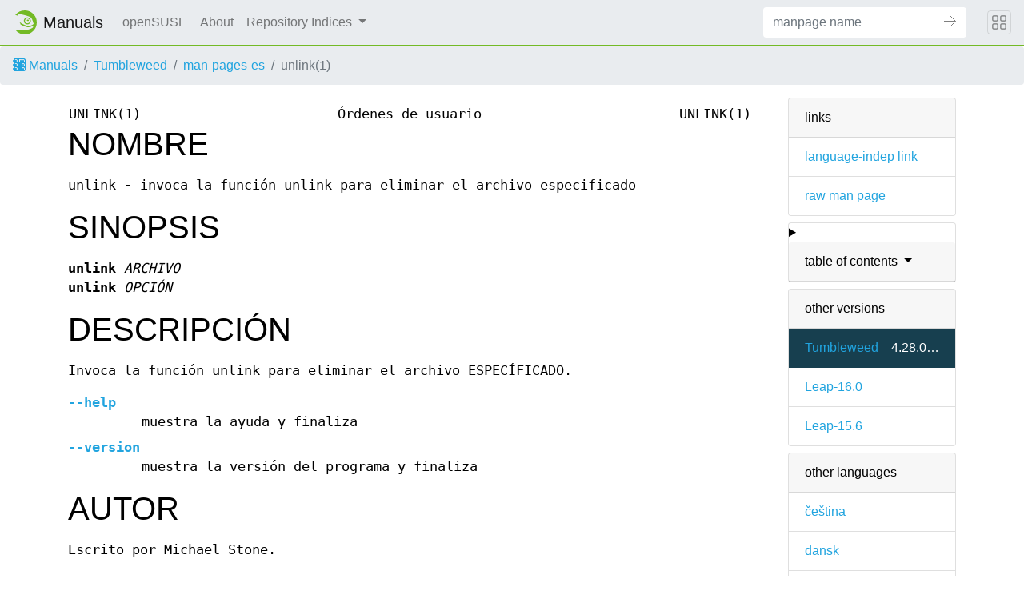

--- FILE ---
content_type: text/html
request_url: https://manpages.opensuse.org/Tumbleweed/man-pages-es/unlink.1.es.html
body_size: 5858
content:
<!DOCTYPE html>
<html lang="es">
<head>
  <meta charset="UTF-8">
  <meta name="viewport" content="width=device-width, initial-scale=1.0">

  <title>unlink(1) — man-pages-es</title>
  <link rel="stylesheet" href="https://static.opensuse.org/chameleon-3.0/dist/css/chameleon.css">

  <script defer="" src="https://static.opensuse.org/chameleon-3.0/dist/js/jquery.slim.js"></script>
  <script defer="" src="https://static.opensuse.org/chameleon-3.0/dist/js/bootstrap.bundle.js"></script>
  <script defer="" src="https://static.opensuse.org/chameleon-3.0/dist/js/chameleon.js"></script>
  <style type="text/css">
  #content {
    display: flex;
    flex-direction: row;
    flex-grow: 1;
}

.panels {
    order: 2;
    position: sticky;
    top: 20px;
    margin-left: auto;
    max-height: calc(100vh - 40px);
    overflow: auto;
}

.paneljump {
    display: none;
}

@media all and (max-width: 800px) {
    #content {
        flex-direction: column;
    }
    .panels {
        max-height: unset;
        width: 100%;
        position: unset;
    }
    .paneljump {
        display: block;
    }
}

.card > details > summary {
    list-style: none;
}

.breadcrumb-item svg {
  fill: currentColor;
}

.maincontent {
    width: 100%;
    max-width: 100ch;  
    order: 1;
    margin-bottom: 20px;
}

.versioned-links-icon {
  margin-right: 2px;
}
.versioned-links-icon a {
  color: black;
}
.versioned-links-icon a:hover {
  color: blue;
}
.versioned-links-icon-inactive {
  opacity: 0.5;
}

.otherversions li,
.otherlangs li {
    display: flex;
}

.otherversions a,
.otherlangs a {
    flex-shrink: 0;
}

.pkgversion,
.pkgname {
    text-overflow: ellipsis;
    overflow: hidden;
    white-space: nowrap;
}

.pkgversion,
.pkgname {
    margin-left: auto;
    padding-left: 1em;
}

 

.mandoc, .mandoc pre, .mandoc code {
    font-family: "Source Code Pro", monospace;
    font-size: 1.04rem;
}
.mandoc pre {
    white-space: pre-wrap;
}
.mandoc {
    margin-right: 45px;

     
    overflow: hidden;
    margin-top: .5em;
}
table.head, table.foot {
    width: 100%;
}
.head-vol {
    text-align: center;
}
.head-rtitle {
    text-align: right;
}

 
.spacer, .Pp {
    min-height: 1em;
}

.anchor {
    margin-left: .25em;
    visibility: hidden;
}

h1:hover .anchor,
h2:hover .anchor,
h3:hover .anchor,
h4:hover .anchor,
h5:hover .anchor,
h6:hover .anchor {
    visibility: visible;
}

@media print {
    #header, .footer, .panels, .anchor, .paneljump {
        display: none;
    }
    #content {
        margin: 0;
    }
    .mandoc {
        margin: 0;
    }
}

 
 

.Bd { }
.Bd-indent {    margin-left: 3.8em; }

.Bl-bullet {    list-style-type: disc;
        padding-left: 1em; }
.Bl-bullet > li { }
.Bl-dash {  list-style-type: none;
        padding-left: 0em; }
.Bl-dash > li:before {
        content: "\2014  "; }
.Bl-item {  list-style-type: none;
        padding-left: 0em; }
.Bl-item > li { }
.Bl-compact > li {
        margin-top: 0em; }

.Bl-enum {  padding-left: 2em; }
.Bl-enum > li { }
.Bl-compact > li {
        margin-top: 0em; }

.Bl-diag { }
.Bl-diag > dt {
        font-style: normal;
        font-weight: bold; }
.Bl-diag > dd {
        margin-left: 0em; }
.Bl-hang { }
.Bl-hang > dt { }
.Bl-hang > dd {
        margin-left: 5.5em; }
.Bl-inset { }
.Bl-inset > dt { }
.Bl-inset > dd {
        margin-left: 0em; }
.Bl-ohang { }
.Bl-ohang > dt { }
.Bl-ohang > dd {
        margin-left: 0em; }
.Bl-tag {   margin-left: 5.5em; }
.Bl-tag > dt {
        float: left;
        margin-top: 0em;
        margin-left: -5.5em;
        padding-right: 1.2em;
        vertical-align: top; }
.Bl-tag > dd {
        clear: both;
        width: 100%;
        margin-top: 0em;
        margin-left: 0em;
        vertical-align: top;
        overflow: auto; }
.Bl-compact > dt {
        margin-top: 0em; }

.Bl-column { }
.Bl-column > tbody > tr { }
.Bl-column > tbody > tr > td {
        margin-top: 1em; }
.Bl-compact > tbody > tr > td {
        margin-top: 0em; }

.Rs {       font-style: normal;
        font-weight: normal; }
.RsA { }
.RsB {      font-style: italic;
        font-weight: normal; }
.RsC { }
.RsD { }
.RsI {      font-style: italic;
        font-weight: normal; }
.RsJ {      font-style: italic;
        font-weight: normal; }
.RsN { }
.RsO { }
.RsP { }
.RsQ { }
.RsR { }
.RsT {      text-decoration: underline; }
.RsU { }
.RsV { }

.eqn { }
.tbl { }

.HP {       margin-left: 3.8em;
        text-indent: -3.8em; }

 

table.Nm { }
code.Nm {   font-style: normal;
        font-weight: bold;
        font-family: inherit; }
.Fl {       font-style: normal;
        font-weight: bold;
        font-family: inherit; }
.Cm {       font-style: normal;
        font-weight: bold;
        font-family: inherit; }
.Ar {       font-style: italic;
        font-weight: normal; }
.Op {       display: inline; }
.Ic {       font-style: normal;
        font-weight: bold;
        font-family: inherit; }
.Ev {       font-style: normal;
        font-weight: normal;
        font-family: monospace; }
.Pa {       font-style: italic;
        font-weight: normal; }

 

.Lb { }
code.In {   font-style: normal;
        font-weight: bold;
        font-family: inherit; }
a.In { }
.Fd {       font-style: normal;
        font-weight: bold;
        font-family: inherit; }
.Ft {       font-style: italic;
        font-weight: normal; }
.Fn {       font-style: normal;
        font-weight: bold;
        font-family: inherit; }
.Fa {       font-style: italic;
        font-weight: normal; }
.Vt {       font-style: italic;
        font-weight: normal; }
.Va {       font-style: italic;
        font-weight: normal; }
.Dv {       font-style: normal;
        font-weight: normal;
        font-family: monospace; }
.Er {       font-style: normal;
        font-weight: normal;
        font-family: monospace; }

 

.An { }
.Lk { }
.Mt { }
.Cd {       font-style: normal;
        font-weight: bold;
        font-family: inherit; }
.Ad {       font-style: italic;
        font-weight: normal; }
.Ms {       font-style: normal;
        font-weight: bold; }
.St { }
.Ux { }

 

.Bf {       display: inline; }
.No {       font-style: normal;
        font-weight: normal; }
.Em {       font-style: italic;
        font-weight: normal; }
.Sy {       font-style: normal;
        font-weight: bold; }
.Li {       font-style: normal;
        font-weight: normal;
        font-family: monospace; }

  </style>

  <link rel="alternate" href="/Tumbleweed/man-pages-cs/unlink.1.cs.html" hreflang="cs">
  <link rel="alternate" href="/Tumbleweed/man-pages-da/unlink.1.da.html" hreflang="da">
  <link rel="alternate" href="/Tumbleweed/man-pages-de/unlink.1.de.html" hreflang="de">
  <link rel="alternate" href="/Tumbleweed/coreutils-doc/unlink.1.en.html" hreflang="en">
  <link rel="alternate" href="/Tumbleweed/man-pages-es/unlink.1.es.html" hreflang="es">
  <link rel="alternate" href="/Tumbleweed/man-pages-fr/unlink.1.fr.html" hreflang="fr">
  <link rel="alternate" href="/Tumbleweed/man-pages-ja/unlink.1.ja.html" hreflang="ja">
  <link rel="alternate" href="/Tumbleweed/man-pages-mk/unlink.1.mk.html" hreflang="mk">
  <link rel="alternate" href="/Tumbleweed/man-pages-nb/unlink.1.nb.html" hreflang="nb">
  <link rel="alternate" href="/Tumbleweed/man-pages-nl/unlink.1.nl.html" hreflang="nl">
  <link rel="alternate" href="/Tumbleweed/man-pages-pl/unlink.1.pl.html" hreflang="pl">
  <link rel="alternate" href="/Tumbleweed/man-pages-ro/unlink.1.ro.html" hreflang="ro">
  <link rel="alternate" href="/Tumbleweed/man-pages-ru/unlink.1.ru.html" hreflang="ru">
  <link rel="alternate" href="/Tumbleweed/man-pages-sv/unlink.1.sv.html" hreflang="sv">
  <link rel="alternate" href="/Tumbleweed/man-pages-vi/unlink.1.vi.html" hreflang="vi">
  <link rel="alternate" href="/Tumbleweed/man-pages-zh_CN/unlink.1.zh_CN.html" hreflang="zh-CN">
  </head>
<body>
    <nav class="navbar noprint navbar-expand-md">
    <a class="navbar-brand" href="/">
      <img src="https://static.opensuse.org/favicon.svg" class="d-inline-block align-top" alt="openSUSE" title="openSUSE" width="30" height="30">
      <span class="navbar-title">Manuals</span>
    </a>

    <button class="navbar-toggler" type="button" data-toggle="collapse" data-target="#navbar-collapse">
      <svg width="1em" height="1em" viewBox="0 0 16 16" fill="currentColor" xmlns="http://www.w3.org/2000/svg">
        <path fill-rule="evenodd" d="M2.5 11.5A.5.5 0 0 1 3 11h10a.5.5 0 0 1 0 1H3a.5.5 0 0 1-.5-.5zm0-4A.5.5 0 0 1 3 7h10a.5.5 0 0 1 0 1H3a.5.5 0 0 1-.5-.5zm0-4A.5.5 0 0 1 3 3h10a.5.5 0 0 1 0 1H3a.5.5 0 0 1-.5-.5z">
        </path>
      </svg>
    </button>

    <div class="collapse navbar-collapse" id="navbar-collapse">
      <ul class="nav navbar-nav mr-auto flex-md-shrink-0">
        <li class="nav-item">
          <a class="nav-link" href="https://www.opensuse.org">
            openSUSE
          </a>
        </li>
	<li class="nav-item">
          <a class="nav-link" href="/about.html">
            About
          </a>
        </li>
        <li class="nav-item dropdown">
          <a class="nav-link dropdown-toggle" href="#" id="cat-menu-link" role="button" data-toggle="dropdown" aria-haspopup="true" aria-expanded="false">
            Repository Indices
          </a>
          <div class="dropdown-menu" aria-labelledby="cat-menu-link">
            
            <a class="dropdown-item" href="/Tumbleweed/index.html">
              Tumbleweed
            </a>
            
            <a class="dropdown-item" href="/Leap-16.0/index.html">
              Leap-16.0
            </a>
            
            <a class="dropdown-item" href="/Leap-15.6/index.html">
              Leap-15.6
            </a>
            
          </div>
        </li>
        </ul>
      <form class="form-inline mr-md-3" action="/jump" method="get">
        <div class="input-group">
          <input class="form-control" type="text" name="q" placeholder="manpage name" required>
          <input type="hidden" name="suite" value="Tumbleweed">
          <input type="hidden" name="binarypkg" value="man-pages-es">
          <input type="hidden" name="section" value="1">
          <input type="hidden" name="language" value="es">
          <div class="input-group-append">
            <button class="btn btn-secondary" type="submit">
              <svg class="bi bi-arrow" width="1em" height="1em" version="1.1" viewBox="0 0 16 16" xmlns="http://www.w3.org/2000/svg">
               <path d="m7.5 14.5 7-7-7-7" fill="none" stroke="currentColor" stroke-linecap="round" stroke-width="1px"/>
               <path d="m14 7.5h-14" fill="none" stroke="currentColor" stroke-width="1px"/>
              </svg>
            </button>
          </div>
        </div>
      </form>
    </div>
    <button class="navbar-toggler megamenu-toggler" type="button" data-toggle="collapse" data-target="#megamenu" aria-expanded="true">
      <svg class="bi bi-grid" width="1em" height="1em" viewBox="0 0 16 16" fill="currentColor" xmlns="http://www.w3.org/2000/svg">
        <path fill-rule="evenodd" d="M1 2.5A1.5 1.5 0 0 1 2.5 1h3A1.5 1.5 0 0 1 7 2.5v3A1.5 1.5 0 0 1 5.5 7h-3A1.5 1.5 0 0 1 1 5.5v-3zM2.5 2a.5.5 0 0 0-.5.5v3a.5.5 0 0 0 .5.5h3a.5.5 0 0 0 .5-.5v-3a.5.5 0 0 0-.5-.5h-3zm6.5.5A1.5 1.5 0 0 1 10.5 1h3A1.5 1.5 0 0 1 15 2.5v3A1.5 1.5 0 0 1 13.5 7h-3A1.5 1.5 0 0 1 9 5.5v-3zm1.5-.5a.5.5 0 0 0-.5.5v3a.5.5 0 0 0 .5.5h3a.5.5 0 0 0 .5-.5v-3a.5.5 0 0 0-.5-.5h-3zM1 10.5A1.5 1.5 0 0 1 2.5 9h3A1.5 1.5 0 0 1 7 10.5v3A1.5 1.5 0 0 1 5.5 15h-3A1.5 1.5 0 0 1 1 13.5v-3zm1.5-.5a.5.5 0 0 0-.5.5v3a.5.5 0 0 0 .5.5h3a.5.5 0 0 0 .5-.5v-3a.5.5 0 0 0-.5-.5h-3zm6.5.5A1.5 1.5 0 0 1 10.5 9h3a1.5 1.5 0 0 1 1.5 1.5v3a1.5 1.5 0 0 1-1.5 1.5h-3A1.5 1.5 0 0 1 9 13.5v-3zm1.5-.5a.5.5 0 0 0-.5.5v3a.5.5 0 0 0 .5.5h3a.5.5 0 0 0 .5-.5v-3a.5.5 0 0 0-.5-.5h-3z">
        </path>
      </svg>
    </button>
  </nav>
  <div id="megamenu" class="megamenu collapse"></div>
  <ol class="breadcrumb">
    <li class="breadcrumb-item">
      <a href="/">
        <svg width="16px" height="16px" version="1.1" viewBox="0 0 16 16" xmlns="http://www.w3.org/2000/svg">
 <path d="m1 0v2c-0.554 0-1 0.446-1 1s0.446 1 1 1v3c-0.554 0-1 0.446-1 1s0.446 1 1 1v3c-0.554 0-1 0.446-1 1s0.446 1 1 1v2h13c1.108 0 2-0.892 2-2v-12c0-1.108-0.892-2-2-2h-13zm3 1c1.108 0 2 0.892 2 2s-0.892 2-2 2c-0.74277 0-1.3874-0.40192-1.7324-1h1.7324c0.554 0 1-0.446 1-1s-0.446-1-1-1h-1.7324c0.34498-0.59808 0.98965-1 1.7324-1zm4 0h1v0.26562c0.29376-0.16912 0.63536-0.26562 1-0.26562 0.59814 0 1.1341 0.26027 1.5 0.67383 0.3659-0.41356 0.90186-0.67383 1.5-0.67383 1.108 0 2 0.89201 2 2v2h-1v-2c0-0.554-0.44601-1-1-1s-1 0.446-1 1v2h-1v-2c0-0.554-0.44601-1-1-1-0.554 0-1 0.446-1 1v2h-1v-4zm-4 5c1.108 0 2 0.892 2 2s-0.892 2-2 2c-0.74277 0-1.3874-0.40192-1.7324-1h1.7324c0.554 0 1-0.446 1-1s-0.446-1-1-1h-1.7324c0.34498-0.59808 0.98965-1 1.7324-1zm9 0c1.108 0 2 0.89201 2 2v2h-1v-0.26562c-0.29376 0.16912-0.63536 0.26562-1 0.26562-1.108 0-2-0.89201-2-2s0.892-2 2-2zm0 1c-0.554 0-1 0.446-1 1s0.446 1 1 1c0.554 0 1-0.446 1-1s-0.446-1-1-1zm-9 4c1.108 0 2 0.892 2 2s-0.892 2-2 2c-0.74277 0-1.3874-0.40192-1.7324-1h1.7324c0.554 0 1-0.446 1-1s-0.446-1-1-1h-1.7324c0.34498-0.59808 0.98965-1 1.7324-1zm7 0h1v0.26562c0.29376-0.16912 0.63536-0.26562 1-0.26562 1.108 0 2 0.89201 2 2v2h-1v-2c0-0.55399-0.44601-1-1-1-0.554 0-1 0.44601-1 1v2h-1v-4z"/>
</svg>
 Manuals
      </a>
    </li>
    
    <li class="breadcrumb-item"><a href="/Tumbleweed/index.html">Tumbleweed</a></li>
    
    
    
    <li class="breadcrumb-item"><a href="/Tumbleweed/man-pages-es/index.html">man-pages-es</a></li>
    
    
    
    <li class="breadcrumb-item active">unlink(1)</li>
    
    </ol>
  <main class="flex-fill">

    <div id="content" class="container">


<div class="panels" id="panels">
  <div class="card mb-2" role="complementary">
    <div class="card-header" role="heading">
      links
    </div>
    <ul class="list-group list-group-flush">
      <li class="list-group-item">
        <a href="/Tumbleweed/man-pages-es/unlink.1">language-indep link</a>
      </li>
      <li class="list-group-item">
        <a href="/Tumbleweed/man-pages-es/unlink.1.es.gz">raw man page</a>
      </li>
    </ul>
  </div>

  <div class="card mb-2" role="complementary">
    <details>
      <summary>
        <div class="card-header dropdown-toggle">
          table of contents
        </div>
      </summary>
      <ul class="list-group list-group-flush">
        
        <li class="list-group-item">
          <a class="toclink" href="#NOMBRE" title="NOMBRE">NOMBRE</a>
        </li>
        
        <li class="list-group-item">
          <a class="toclink" href="#SINOPSIS" title="SINOPSIS">SINOPSIS</a>
        </li>
        
        <li class="list-group-item">
          <a class="toclink" href="#DESCRIPCI%C3%93N" title="DESCRIPCIÓN">DESCRIPCIÓN</a>
        </li>
        
        <li class="list-group-item">
          <a class="toclink" href="#AUTOR" title="AUTOR">AUTOR</a>
        </li>
        
        <li class="list-group-item">
          <a class="toclink" href="#INFORMAR_DE_ERRORES" title="INFORMAR DE ERRORES">INFORMAR DE ERRORES</a>
        </li>
        
        <li class="list-group-item">
          <a class="toclink" href="#COPYRIGHT" title="COPYRIGHT">COPYRIGHT</a>
        </li>
        
        <li class="list-group-item">
          <a class="toclink" href="#V%C3%89ASE_TAMBI%C3%89N" title="VÉASE TAMBIÉN">VÉASE TAMBIÉN</a>
        </li>
        
        <li class="list-group-item">
          <a class="toclink" href="#TRADUCCI%C3%93N" title="TRADUCCIÓN">TRADUCCIÓN</a>
        </li>
        
      </ul>
    </details>
  </div>


  <div class="card mb-2 otherversions" role="complementary">
    <div class="card-header" role="heading">
      other versions
    </div>
    <ul class="list-group list-group-flush">
    
      <li class="list-group-item active">
        <a href="/Tumbleweed/man-pages-es/unlink.1.es.html">Tumbleweed</a> <span class="pkgversion" title="4.28.0-1.1">4.28.0-1.1</span>
      </li>
    
      <li class="list-group-item">
        <a href="/Leap-16.0/man-pages-es/unlink.1.es.html">Leap-16.0</a> <span class="pkgversion" title=""></span>
      </li>
    
      <li class="list-group-item">
        <a href="/Leap-15.6/man-pages-es/unlink.1.es.html">Leap-15.6</a> <span class="pkgversion" title=""></span>
      </li>
    
    </ul>
  </div>



  <div class="card mb-2 otherlangs" role="complementary">
    <div class="card-header" role="heading">
      other languages
    </div>
    <ul class="list-group list-group-flush">
    
      <li class="list-group-item">
        <a href="/Tumbleweed/man-pages-cs/unlink.1.cs.html" title="Czech (cs)">čeština</a>
        
      </li>
    
      <li class="list-group-item">
        <a href="/Tumbleweed/man-pages-da/unlink.1.da.html" title="Danish (da)">dansk</a>
        
      </li>
    
      <li class="list-group-item">
        <a href="/Tumbleweed/man-pages-de/unlink.1.de.html" title="German (de)">Deutsch</a>
        
      </li>
    
      <li class="list-group-item">
        <a href="/Tumbleweed/coreutils-doc/unlink.1.en.html" title="English (en)">English</a>
        
      </li>
    
      <li class="list-group-item active">
        <a href="/Tumbleweed/man-pages-es/unlink.1.es.html" title="Spanish (es)">español</a>
        
      </li>
    
      <li class="list-group-item">
        <a href="/Tumbleweed/man-pages-fr/unlink.1.fr.html" title="French (fr)">français</a>
        
      </li>
    
      <li class="list-group-item">
        <a href="/Tumbleweed/man-pages-ja/unlink.1.ja.html" title="Japanese (ja)">日本語</a>
        
      </li>
    
      <li class="list-group-item">
        <a href="/Tumbleweed/man-pages-mk/unlink.1.mk.html" title="Macedonian (mk)">македонски</a>
        
      </li>
    
      <li class="list-group-item">
        <a href="/Tumbleweed/man-pages-nb/unlink.1.nb.html" title="Norwegian Bokmål (nb)">norsk bokmål</a>
        
      </li>
    
      <li class="list-group-item">
        <a href="/Tumbleweed/man-pages-nl/unlink.1.nl.html" title="Dutch (nl)">Nederlands</a>
        
      </li>
    
      <li class="list-group-item">
        <a href="/Tumbleweed/man-pages-pl/unlink.1.pl.html" title="Polish (pl)">polski</a>
        
      </li>
    
      <li class="list-group-item">
        <a href="/Tumbleweed/man-pages-ro/unlink.1.ro.html" title="Romanian (ro)">română</a>
        
      </li>
    
      <li class="list-group-item">
        <a href="/Tumbleweed/man-pages-ru/unlink.1.ru.html" title="Russian (ru)">русский</a>
        
      </li>
    
      <li class="list-group-item">
        <a href="/Tumbleweed/man-pages-sv/unlink.1.sv.html" title="Swedish (sv)">svenska</a>
        
      </li>
    
      <li class="list-group-item">
        <a href="/Tumbleweed/man-pages-vi/unlink.1.vi.html" title="Vietnamese (vi)">Tiếng Việt</a>
        
      </li>
    
      <li class="list-group-item">
        <a href="/Tumbleweed/man-pages-zh_CN/unlink.1.zh_CN.html" title="Chinese (zh_CN)">中文 (zh-CN)</a>
        
      </li>
    
    </ul>
  </div>



  <div class="card mb-2" role="complementary">
    <div class="card-header" role="heading">
      other sections
    </div>
    <ul class="list-group list-group-flush">
    
      <li class="list-group-item active">
        <a href="/Tumbleweed/man-pages-es/unlink.1.es.html">1 (<span title="Executable programs or shell commands">progs</span>)</a>
      </li>
    
      <li class="list-group-item">
        <a href="/Tumbleweed/man-pages-posix/unlink.1p.en.html">1p (<span title="Executable programs or shell commands">progs</span>)</a>
      </li>
    
      <li class="list-group-item">
        <a href="/Tumbleweed/man-pages/unlink.2.en.html">2 (<span title="System calls (functions provided by the kernel)">syscalls</span>)</a>
      </li>
    
      <li class="list-group-item">
        <a href="/Tumbleweed/man-pages-posix/unlink.3p.en.html">3p (<span title="Library calls (functions within program libraries)">libfuncs</span>)</a>
      </li>
    
    </ul>
  </div>



</div>

<div class="maincontent">
<p class="paneljump"><a href="#panels">Scroll to navigation</a></p>
<div class="mandoc">
<table class="head">
  <tbody><tr>
    <td class="head-ltitle">UNLINK(1)</td>
    <td class="head-vol">Órdenes de usuario</td>
    <td class="head-rtitle">UNLINK(1)</td>
  </tr>
</tbody></table>
<div class="manual-text">
<section class="Sh">
<h1 class="Sh" id="NOMBRE">NOMBRE<a class="anchor" href="#NOMBRE">¶</a></h1>
<p class="Pp">unlink - invoca la función unlink para eliminar el archivo
    especificado</p>
</section>
<section class="Sh">
<h1 class="Sh" id="SINOPSIS">SINOPSIS<a class="anchor" href="#SINOPSIS">¶</a></h1>
<p class="Pp"><b>unlink</b> <i>ARCHIVO</i>
  <br/>
  <b>unlink</b> <i>OPCIÓN</i></p>
</section>
<section class="Sh">
<h1 class="Sh" id="DESCRIPCIÓN">DESCRIPCIÓN<a class="anchor" href="#DESCRIPCI%C3%93N">¶</a></h1>
<p class="Pp">Invoca la función unlink para eliminar el archivo
    ESPECÍFICADO.</p>
<dl class="Bl-tag">
  <dt id="help"><a class="permalink" href="#help"><b>--help</b></a></dt>
  <dd>muestra la ayuda y finaliza</dd>
  <dt id="version"><a class="permalink" href="#version"><b>--version</b></a></dt>
  <dd>muestra la versión del programa y finaliza</dd>
</dl>
</section>
<section class="Sh">
<h1 class="Sh" id="AUTOR">AUTOR<a class="anchor" href="#AUTOR">¶</a></h1>
<p class="Pp">Escrito por Michael Stone.</p>
</section>
<section class="Sh">
<h1 class="Sh" id="INFORMAR_DE_ERRORES">INFORMAR DE ERRORES<a class="anchor" href="#INFORMAR_DE_ERRORES">¶</a></h1>
<p class="Pp">Ayuda en línea de GNU Coreutils:
    &lt;<a href="https://www.gnu.org/software/coreutils/">https://www.gnu.org/software/coreutils/</a>&gt;
  <br/>
  Informe cualquier error de traducción a
    &lt;<a href="https://translationproject.org/team/es.html">https://translationproject.org/team/es.html</a>&gt;</p>
</section>
<section class="Sh">
<h1 class="Sh" id="COPYRIGHT">COPYRIGHT<a class="anchor" href="#COPYRIGHT">¶</a></h1>
<p class="Pp">Copyright © 2025 Free Software Foundation, Inc. Licencia
    GPLv3+: GNU GPL versión 3 o posterior
    &lt;<a href="https://gnu.org/licenses/gpl.html">https://gnu.org/licenses/gpl.html</a>&gt;.
  <br/>
  Esto es software libre: usted es libre de cambiarlo y redistribuirlo. NO HAY
    GARANTÍA, en la medida permitida por la legislación.</p>
</section>
<section class="Sh">
<h1 class="Sh" id="VÉASE_TAMBIÉN">VÉASE TAMBIÉN<a class="anchor" href="#V%C3%89ASE_TAMBI%C3%89N">¶</a></h1>
<p class="Pp"><a href="/Tumbleweed/man-pages/unlink.2.en.html">unlink(2)</a></p>
<p class="Pp">Documentación completa
    &lt;<a href="https://www.gnu.org/software/coreutils/unlink">https://www.gnu.org/software/coreutils/unlink</a>&gt;
  <br/>
  también disponible localmente ejecutando: info &#39;(coreutils) unlink
    invocation&#39;</p>
</section>
<section class="Sh">
<h1 class="Sh" id="TRADUCCIÓN">TRADUCCIÓN<a class="anchor" href="#TRADUCCI%C3%93N">¶</a></h1>
<p class="Pp">La traducción al español de esta página del
    manual fue creada por Marcos Fouces &lt;marcos@debian.org&gt;</p>
<p class="Pp">Esta traducción es documentación libre; lea la
    <a class="Lk" href="https://www.gnu.org/licenses/gpl-3.0.html">GNU General
    Public License Version 3</a> o posterior con respecto a las condiciones de
    copyright. No existe NINGUNA RESPONSABILIDAD.</p>
<p class="Pp">Si encuentra algún error en la traducción de esta
    página del manual, envíe un correo electrónico a
    <a class="Mt" href="mailto:debian-l10n-spanish@lists.debian.org">debian-l10n-spanish@lists.debian.org</a>.</p>
</section>
</div>
<table class="foot">
  <tbody><tr>
    <td class="foot-date">Junio 2025</td>
    <td class="foot-os">GNU coreutils 9.7</td>
  </tr>
</tbody></table>
</div>

</div>
    </div>
  </main>
  <footer class="footer">
    <div class="container">
      
      <p><table>
<tr>
<td>
Source file:
</td>
<td>
unlink.1.es.gz (from man-pages-es 4.28.0-1.1)
</td>
</tr>

<tr>
<td>
Source last updated:
</td>
<td>
2025-11-22T19:58:36Z
</td>
</tr>

<tr>
<td>
Converted to HTML:
</td>
<td>
2026-01-28T05:24:22Z
</td>
</tr>
</table>
</p>
      
      <hr>
      <div class="d-flex justify-content-between">
        <div class="footer-copyright">
          © 2025 rpm2docserv contributors
        </div>
        <div class="list-inline">
          <a class="list-inline-item" href="https://github.com/thkukuk/rpm2docserv/">
            rpm2docserv 20251031.483a2f9
          </a>
          <a class="list-inline-item" href="https://github.com/thkukuk/rpm2docserv/blob/main/LICENSE">
            License
          </a>
        </div>
      </div>
    </div>
  </footer>
</body>
</html>

<script type="application/ld+json">
{"@context":"http://schema.org","@type":"BreadcrumbList","itemListElement":[{"@type":"ListItem","position":1,"item":{"@type":"Thing","@id":"/Tumbleweed/index.html","name":"Tumbleweed"}},{"@type":"ListItem","position":2,"item":{"@type":"Thing","@id":"/Tumbleweed/man-pages-es/index.html","name":"man-pages-es"}},{"@type":"ListItem","position":3,"item":{"@type":"Thing","@id":"","name":"unlink(1)"}}]}
</script>
